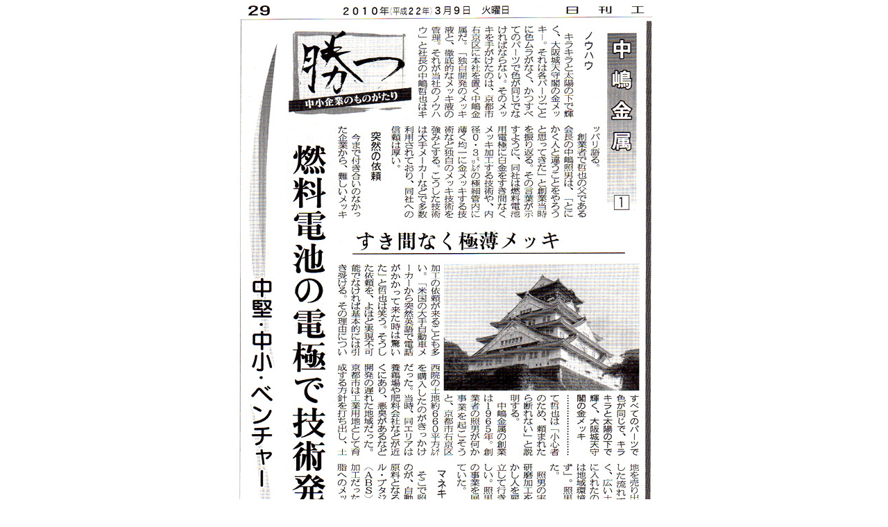

--- FILE ---
content_type: text/html
request_url: https://nakajimakinzoku.co.jp/press/20100309/index.html
body_size: 409
content:
<!DOCTYPE HTML PUBLIC "-//W3C//DTD HTML 4.01 Transitional//EN">
<html>
<head>
<meta http-equiv="Content-Type" content="text/html; charset=Shift_JIS">
<meta http-equiv="Content-Style-Type" content="text/css">
<title>金メッキの＜中嶋金属株式会社＞：プレス紹介　日刊工業新聞</title>
</head>
<body leftmargin="0" topmargin="0" marginwidth="0" marginheight="0">
<center>
<a href="index2.html"><img src="g1.jpg" border="0" alt="日刊工業新聞中小企業ものがたりコーナーに当社の金メッキ技術経歴が掲載されました。"></a><br><br>
<span style="font-size:16px;font-weight:bold;"><a href="index2.html">次ページに進む&rarr;</a></span><br><br>
</center>
</body>
</html>
